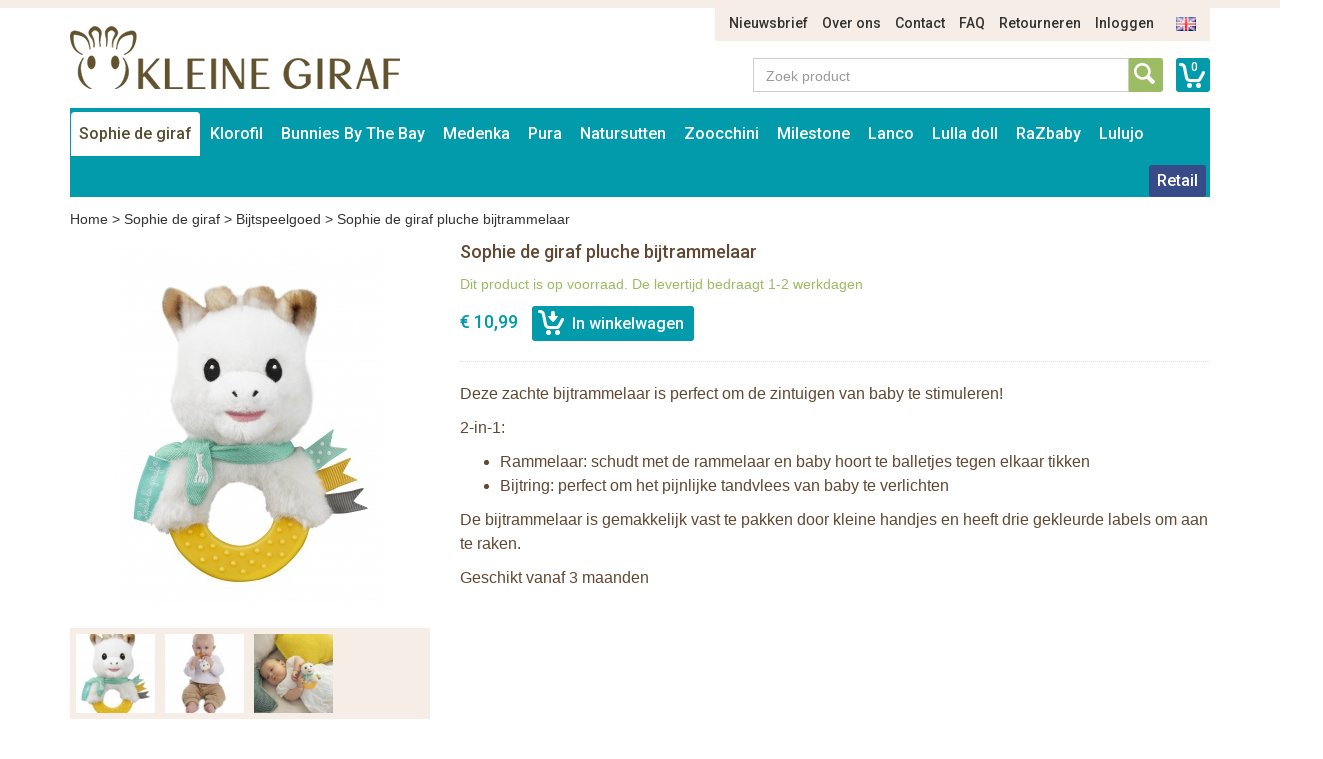

--- FILE ---
content_type: text/html; charset=UTF-8
request_url: https://www.puraflessen.nl/nl/sophie-de-giraf/sophie-de-giraf-bijtspeelgoed/sophie-de-giraf-pluche-bijtrammelaar
body_size: 10079
content:
<!DOCTYPE html>
<html lang="nl">
    <head>
        <meta charset="UTF-8">
<meta http-equiv="X-UA-Compatible" content="IE=edge">
<meta name="viewport" content="width=device-width, initial-scale=1">

<title>Sophie de giraf pluche bijtrammelaar</title>
<meta name="description" content="Sophie de giraf pluche bijtrammelaar">
<meta name="keywords" content="Sophie de giraf pluche bijtrammelaar">
<link rel="canonical" href="https://www.puraflessen.nl/nl/sophie-de-giraf/sophie-de-giraf-speelgoed/sophie-de-giraf-pluche-bijtrammelaar" />

<link rel="apple-touch-icon" sizes="57x57" href="/assets/favicons/apple-touch-icon-57x57.png">
<link rel="apple-touch-icon" sizes="60x60" href="/assets/favicons/apple-touch-icon-60x60.png">
<link rel="apple-touch-icon" sizes="72x72" href="/assets/favicons/apple-touch-icon-72x72.png">
<link rel="apple-touch-icon" sizes="76x76" href="/assets/favicons/apple-touch-icon-76x76.png">
<link rel="apple-touch-icon" sizes="114x114" href="/assets/favicons/apple-touch-icon-114x114.png">
<link rel="apple-touch-icon" sizes="120x120" href="/assets/favicons/apple-touch-icon-120x120.png">
<link rel="apple-touch-icon" sizes="144x144" href="/assets/favicons/apple-touch-icon-144x144.png">
<link rel="apple-touch-icon" sizes="152x152" href="/assets/favicons/apple-touch-icon-152x152.png">
<link rel="apple-touch-icon" sizes="180x180" href="/assets/favicons/apple-touch-icon-180x180.png">
<link rel="icon" type="image/png" href="/assets/favicons/favicon-32x32.png" sizes="32x32">
<link rel="icon" type="image/png" href="/assets/favicons/favicon-194x194.png" sizes="194x194">
<link rel="icon" type="image/png" href="/assets/favicons/favicon-96x96.png" sizes="96x96">
<link rel="icon" type="image/png" href="/assets/favicons/android-chrome-192x192.png" sizes="192x192">
<link rel="icon" type="image/png" href="/assets/favicons/favicon-16x16.png" sizes="16x16">
<link rel="manifest" href="/assets/favicons/manifest.json">
<link rel="mask-icon" href="/assets/favicons/safari-pinned-tab.svg" color="#594e30">
<meta name="apple-mobile-web-app-title" content="Sophie de Giraf">
<meta name="application-name" content="Sophie de Giraf">
<meta name="msapplication-TileColor" content="#ffffff">
<meta name="msapplication-TileImage" content="/assets/favicons/mstile-144x144.png">
<meta name="theme-color" content="#ffffff">

<link media="all" type="text/css" rel="stylesheet" href="//maxcdn.bootstrapcdn.com/bootstrap/3.3.4/css/bootstrap.min.css">
<link media="all" type="text/css" rel="stylesheet" href="//fonts.googleapis.com/css?family=Roboto:500">
<link media="all" type="text/css" rel="stylesheet" href="//maxcdn.bootstrapcdn.com/font-awesome/4.7.0/css/font-awesome.min.css">
<link media="all" type="text/css" rel="stylesheet" href="/build/assets/css/site-5ff0bacbb8.css">    </head>
    <body>
        <div class="container">
    <div class="row">
        <div class="col-sm-11 col-sm-offset-1">
            <ul class="nav-top-ul">
            <li class="nav-top-li ">
        <a href="https://www.puraflessen.nl/nl/p/nieuws" class="nav-top-a">Nieuwsbrief</a>
    </li>
            <li class="nav-top-li ">
        <a href="https://www.puraflessen.nl/nl/p/over-ons" class="nav-top-a">Over ons</a>
    </li>
            <li class="nav-top-li ">
        <a href="https://www.puraflessen.nl/nl/p/contact" class="nav-top-a">Contact</a>
    </li>
            <li class="nav-top-li ">
        <a href="https://www.puraflessen.nl/nl/p/faq" class="nav-top-a">FAQ</a>
    </li>
            <li class="nav-top-li ">
        <a href="https://www.puraflessen.nl/nl/p/retourneren" class="nav-top-a">Retourneren</a>
    </li>
                <li class="nav-top-li">
            <a href="https://www.puraflessen.nl/nl/auth/login" class="nav-top-a">Inloggen</a>
        </li>
    
        <li class="nav-locale-li">
        <a href="https://www.puraflessen.nl/en" class="nav-locale-child-a">
            <img src="/assets/images/icon_flag_en.png" alt="en" />
        </a>
    </li>
</ul>
        </div>
    </div>
    <div class="row">
        <div class="col-md-4 col-sm-6">
            <a href="https://www.puraflessen.nl/nl" class="logo"><img src="/assets/images/kleinegiraf_logo.png" alt="Logo Kleine Giraf" /></a>
        </div>
        <div class="col-sm-5 col-sm-offset-3 search-and-cart">
            <a href="https://www.puraflessen.nl/nl/winkelwagen" class="cart-info">0</a>
            <div class="input-group input-group-search">
                <input type="text" placeholder="Zoek product" class="form-control form-control-search" data-locale-prefix="nl">
                <i class="glyphicon glyphicon-refresh spinning tt-spinner"></i>
                <span class="input-group-btn">
                    <button class="btn btn-search" type="button"></button>
                </span>
            </div>
        </div>
    </div>
</div>        <div class="container">
    <div class="row">
        <div class="col-md-12">
            <nav class="main container">
                <i class="nav-bars glyphicon glyphicon-menu-hamburger"></i>
                <div class="search-small">
                    <a href="https://www.puraflessen.nl/nl/winkelwagen"
                       class="cart-info">0</a>
                    <div class="input-group input-group-search">
                        <input type="text" placeholder="Zoek product"
                               class="form-control form-control-search" data-locale-prefix="nl">
                        <i class="glyphicon glyphicon-refresh spinning tt-spinner"></i>
                        <span class="input-group-btn">
                        <button class="btn btn-search" type="button"></button>
                    </span>
                    </div>
                </div>

                <div class="nav-main-sm-container">

                    <ul class="nav-main-ul row">
                                                                                                                                                            <li class="nav-main-li items2 col-xs-6 active">
                                        <a class="nav-main-a"
                                           href="https://www.puraflessen.nl/nl/sophie-de-giraf">
                                            Sophie de giraf
                                        </a>
                                        <span class="nav-main-a-expand">+</span>

                                                                                    <ul class="nav-main-child-ul">
                                                                                                                                                        <li class="nav-main-child-li active">
                                                        <a href="https://www.puraflessen.nl/nl/sophie-de-giraf/sophie-de-giraf-bijtspeelgoed"
                                                           class="nav-main-child-a">
                                                            Bijtspeelgoed
                                                        </a>
                                                    </li>
                                                                                                                                                        <li class="nav-main-child-li ">
                                                        <a href="https://www.puraflessen.nl/nl/sophie-de-giraf/sophie-speelgoed"
                                                           class="nav-main-child-a">
                                                            Speelgoed
                                                        </a>
                                                    </li>
                                                                                                                                                        <li class="nav-main-child-li ">
                                                        <a href="https://www.puraflessen.nl/nl/sophie-de-giraf/sophie-de-giraf-speelgoed"
                                                           class="nav-main-child-a">
                                                            Rammelaars
                                                        </a>
                                                    </li>
                                                                                                                                                        <li class="nav-main-child-li ">
                                                        <a href="https://www.puraflessen.nl/nl/sophie-de-giraf/knuffels"
                                                           class="nav-main-child-a">
                                                            Knuffels
                                                        </a>
                                                    </li>
                                                                                                                                                        <li class="nav-main-child-li ">
                                                        <a href="https://www.puraflessen.nl/nl/sophie-de-giraf/sophie-de-giraf-cadeausets"
                                                           class="nav-main-child-a">
                                                            Cadeausets
                                                        </a>
                                                    </li>
                                                                                                                                                        <li class="nav-main-child-li ">
                                                        <a href="https://www.puraflessen.nl/nl/sophie-de-giraf/kerst"
                                                           class="nav-main-child-a">
                                                            Kerst
                                                        </a>
                                                    </li>
                                                                                                                                                        <li class="nav-main-child-li ">
                                                        <a href="https://www.puraflessen.nl/nl/sophie-de-giraf/badspeelgoed-van-sophie-de-giraf"
                                                           class="nav-main-child-a">
                                                            Badspeelgoed
                                                        </a>
                                                    </li>
                                                                                                                                                        <li class="nav-main-child-li ">
                                                        <a href="https://www.puraflessen.nl/nl/sophie-de-giraf/sophie-de-giraf-speelplek"
                                                           class="nav-main-child-a">
                                                            Babygym
                                                        </a>
                                                    </li>
                                                                                                                                                        <li class="nav-main-child-li ">
                                                        <a href="https://www.puraflessen.nl/nl/sophie-de-giraf/boekjes"
                                                           class="nav-main-child-a">
                                                            Boekjes
                                                        </a>
                                                    </li>
                                                                                                                                                        <li class="nav-main-child-li ">
                                                        <a href="https://www.puraflessen.nl/nl/sophie-de-giraf/babykamer-muziekdoosjes-trousselier-sophie-de-giraf"
                                                           class="nav-main-child-a">
                                                            Babykamer
                                                        </a>
                                                    </li>
                                                                                                                                                        <li class="nav-main-child-li ">
                                                        <a href="https://www.puraflessen.nl/nl/sophie-de-giraf/sophie-de-giraf-babyverzorging"
                                                           class="nav-main-child-a">
                                                            Babyverzorging
                                                        </a>
                                                    </li>
                                                                                                                                                        <li class="nav-main-child-li ">
                                                        <a href="https://www.puraflessen.nl/nl/sophie-de-giraf/babykleding"
                                                           class="nav-main-child-a">
                                                            Babykleding
                                                        </a>
                                                    </li>
                                                                                                                                                        <li class="nav-main-child-li ">
                                                        <a href="https://www.puraflessen.nl/nl/sophie-de-giraf/sophie-de-giraf-in-de-auto"
                                                           class="nav-main-child-a">
                                                            Onderweg
                                                        </a>
                                                    </li>
                                                                                                                                                        <li class="nav-main-child-li ">
                                                        <a href="https://www.puraflessen.nl/nl/sophie-de-giraf/speenkoord"
                                                           class="nav-main-child-a">
                                                            Speenkoord
                                                        </a>
                                                    </li>
                                                                                                                                                        <li class="nav-main-child-li ">
                                                        <a href="https://www.puraflessen.nl/nl/sophie-de-giraf/eten-en-drinken"
                                                           class="nav-main-child-a">
                                                            Eten en drinken
                                                        </a>
                                                    </li>
                                                                                                                                                        <li class="nav-main-child-li ">
                                                        <a href="https://www.puraflessen.nl/nl/sophie-de-giraf/sophie-de-giraf-sale"
                                                           class="nav-main-child-a">
                                                            Sale
                                                        </a>
                                                    </li>
                                                                                            </ul>
                                                                            </li>
                                                                                                                                                                                                                        <li class="nav-main-li items2 col-xs-6 ">
                                        <a class="nav-main-a"
                                           href="https://www.puraflessen.nl/nl/de-klorofil-wereld">
                                            Klorofil
                                        </a>
                                        <span class="nav-main-a-expand">+</span>

                                                                                    <ul class="nav-main-child-ul">
                                                                                                                                                        <li class="nav-main-child-li ">
                                                        <a href="https://www.puraflessen.nl/nl/de-klorofil-wereld/klorofil-speelsets"
                                                           class="nav-main-child-a">
                                                            Klorofil Speelsets
                                                        </a>
                                                    </li>
                                                                                                                                                        <li class="nav-main-child-li ">
                                                        <a href="https://www.puraflessen.nl/nl/de-klorofil-wereld/klorofil-klorofil-onderweg"
                                                           class="nav-main-child-a">
                                                            Klorofil Onderweg
                                                        </a>
                                                    </li>
                                                                                                                                                        <li class="nav-main-child-li ">
                                                        <a href="https://www.puraflessen.nl/nl/de-klorofil-wereld/klorofil-families"
                                                           class="nav-main-child-a">
                                                            Klorofil Families
                                                        </a>
                                                    </li>
                                                                                                                                                        <li class="nav-main-child-li ">
                                                        <a href="https://www.puraflessen.nl/nl/de-klorofil-wereld/klorofil-bad-speelsets"
                                                           class="nav-main-child-a">
                                                            Klorofil Bad Speelsets
                                                        </a>
                                                    </li>
                                                                                            </ul>
                                                                            </li>
                                                                                                                                                                                                                        <li class="nav-main-li items2 col-xs-6 ">
                                        <a class="nav-main-a"
                                           href="https://www.puraflessen.nl/nl/bunnies-by-the-bay">
                                            Bunnies By The Bay
                                        </a>
                                        <span class="nav-main-a-expand">+</span>

                                                                                    <ul class="nav-main-child-ul">
                                                                                                                                                        <li class="nav-main-child-li ">
                                                        <a href="https://www.puraflessen.nl/nl/bunnies-by-the-bay/bunnies-by-the-bay-knuffels"
                                                           class="nav-main-child-a">
                                                            Bunnies By The Bay Knuffels
                                                        </a>
                                                    </li>
                                                                                                                                                        <li class="nav-main-child-li ">
                                                        <a href="https://www.puraflessen.nl/nl/bunnies-by-the-bay/bunnies-by-the-bay-knuffeldoekje-met-speenhouder"
                                                           class="nav-main-child-a">
                                                            Bunnies By The Bay Knuffeldoekje met Speenhouder
                                                        </a>
                                                    </li>
                                                                                                                                                        <li class="nav-main-child-li ">
                                                        <a href="https://www.puraflessen.nl/nl/bunnies-by-the-bay/bunnies-by-the-bay-rammelaars"
                                                           class="nav-main-child-a">
                                                            Bunnies By The Bay Rammelaars
                                                        </a>
                                                    </li>
                                                                                                                                                        <li class="nav-main-child-li ">
                                                        <a href="https://www.puraflessen.nl/nl/bunnies-by-the-bay/bunnies-by-the-bay-opbergmanden"
                                                           class="nav-main-child-a">
                                                            Bunnies By The Bay Opbergmanden
                                                        </a>
                                                    </li>
                                                                                            </ul>
                                                                            </li>
                                                                                                                                                                                                                        <li class="nav-main-li items2 col-xs-6 ">
                                        <a class="nav-main-a"
                                           href="https://www.puraflessen.nl/nl/medenka">
                                            Medenka
                                        </a>
                                        <span class="nav-main-a-expand">+</span>

                                                                                    <ul class="nav-main-child-ul">
                                                                                                                                                        <li class="nav-main-child-li ">
                                                        <a href="https://www.puraflessen.nl/nl/medenka/medenka-krijtjes"
                                                           class="nav-main-child-a">
                                                            Medenka® Krijtjes
                                                        </a>
                                                    </li>
                                                                                                                                                        <li class="nav-main-child-li ">
                                                        <a href="https://www.puraflessen.nl/nl/medenka/medenka-klei"
                                                           class="nav-main-child-a">
                                                            Medenka® Klei
                                                        </a>
                                                    </li>
                                                                                            </ul>
                                                                            </li>
                                                                                                                                                                                                                        <li class="nav-main-li items2 col-xs-6 ">
                                        <a class="nav-main-a"
                                           href="https://www.puraflessen.nl/nl/pura-flessen">
                                            Pura
                                        </a>
                                        <span class="nav-main-a-expand">+</span>

                                                                                    <ul class="nav-main-child-ul">
                                                                                                                                                        <li class="nav-main-child-li ">
                                                        <a href="https://www.puraflessen.nl/nl/pura-flessen/pura-starterset"
                                                           class="nav-main-child-a">
                                                            Pura Starterset
                                                        </a>
                                                    </li>
                                                                                                                                                        <li class="nav-main-child-li ">
                                                        <a href="https://www.puraflessen.nl/nl/pura-flessen/pura-roestvrij-staal-kiki-speenfles-150ml"
                                                           class="nav-main-child-a">
                                                            Pura Speenfles 150ml
                                                        </a>
                                                    </li>
                                                                                                                                                        <li class="nav-main-child-li ">
                                                        <a href="https://www.puraflessen.nl/nl/pura-flessen/pura-roestvrij-staal-kiki-speenfles-325ml"
                                                           class="nav-main-child-a">
                                                            Pura Speenfles 325ml
                                                        </a>
                                                    </li>
                                                                                                                                                        <li class="nav-main-child-li ">
                                                        <a href="https://www.puraflessen.nl/nl/pura-flessen/pura-kiki-roestvrij-staal-tuitfles-325ml"
                                                           class="nav-main-child-a">
                                                            Pura Tuitfles 325ml
                                                        </a>
                                                    </li>
                                                                                                                                                        <li class="nav-main-child-li ">
                                                        <a href="https://www.puraflessen.nl/nl/pura-flessen/pura-kiki-fles-met-rietje-325-ml"
                                                           class="nav-main-child-a">
                                                            Pura Rietjesfles 325 ml
                                                        </a>
                                                    </li>
                                                                                                                                                        <li class="nav-main-child-li ">
                                                        <a href="https://www.puraflessen.nl/nl/pura-flessen/pura-speenfles-260-ml-thermos"
                                                           class="nav-main-child-a">
                                                            Pura Speenfles 260 ml - thermos
                                                        </a>
                                                    </li>
                                                                                                                                                        <li class="nav-main-child-li ">
                                                        <a href="https://www.puraflessen.nl/nl/pura-flessen/pura-tuitfles-260-ml-thermos"
                                                           class="nav-main-child-a">
                                                            Pura Tuitfles 260 ml - thermos
                                                        </a>
                                                    </li>
                                                                                                                                                        <li class="nav-main-child-li ">
                                                        <a href="https://www.puraflessen.nl/nl/pura-flessen/pura-kiki-thermos-fles-met-rietje-260-ml"
                                                           class="nav-main-child-a">
                                                            Pura Rietjesfles 260 ml - thermos
                                                        </a>
                                                    </li>
                                                                                                                                                        <li class="nav-main-child-li ">
                                                        <a href="https://www.puraflessen.nl/nl/pura-flessen/pura-sportfles-325-ml"
                                                           class="nav-main-child-a">
                                                            Pura Sportfles 325 ml
                                                        </a>
                                                    </li>
                                                                                                                                                        <li class="nav-main-child-li ">
                                                        <a href="https://www.puraflessen.nl/nl/pura-flessen/pura-sportfles-550-ml"
                                                           class="nav-main-child-a">
                                                            Pura Sportfles 550 ml
                                                        </a>
                                                    </li>
                                                                                                                                                        <li class="nav-main-child-li ">
                                                        <a href="https://www.puraflessen.nl/nl/pura-flessen/pura-sportfles-850-ml"
                                                           class="nav-main-child-a">
                                                            Pura Sportfles 850 ml
                                                        </a>
                                                    </li>
                                                                                                                                                        <li class="nav-main-child-li ">
                                                        <a href="https://www.puraflessen.nl/nl/pura-flessen/pura-sportfles-475-ml-thermos"
                                                           class="nav-main-child-a">
                                                            Pura Sportfles 475 ml - thermos
                                                        </a>
                                                    </li>
                                                                                                                                                        <li class="nav-main-child-li ">
                                                        <a href="https://www.puraflessen.nl/nl/pura-flessen/pura-thermos-sportfles-650-ml"
                                                           class="nav-main-child-a">
                                                            Pura Sportfles 650 ml - thermos
                                                        </a>
                                                    </li>
                                                                                                                                                        <li class="nav-main-child-li ">
                                                        <a href="https://www.puraflessen.nl/nl/pura-flessen/pura-roestvrij-staal-flessen-accessoires"
                                                           class="nav-main-child-a">
                                                            Pura Accessoires
                                                        </a>
                                                    </li>
                                                                                                                                                        <li class="nav-main-child-li ">
                                                        <a href="https://www.puraflessen.nl/nl/pura-flessen/pura-my-my-silicone-bekers"
                                                           class="nav-main-child-a">
                                                            Pura my-my™ Silicone Bekers
                                                        </a>
                                                    </li>
                                                                                                                                                        <li class="nav-main-child-li ">
                                                        <a href="https://www.puraflessen.nl/nl/pura-flessen/pura-my-my-silicone-snack-cup"
                                                           class="nav-main-child-a">
                                                            Pura my-my™ Silicone Snack Cup
                                                        </a>
                                                    </li>
                                                                                                                                                        <li class="nav-main-child-li ">
                                                        <a href="https://www.puraflessen.nl/nl/pura-flessen/pura-roestvrij-staal-lunch"
                                                           class="nav-main-child-a">
                                                            Pura Lunch
                                                        </a>
                                                    </li>
                                                                                            </ul>
                                                                            </li>
                                                                                                                                                                                                                        <li class="nav-main-li items2 col-xs-6 ">
                                        <a class="nav-main-a"
                                           href="https://www.puraflessen.nl/nl/natursutten">
                                            Natursutten
                                        </a>
                                        <span class="nav-main-a-expand">+</span>

                                                                                    <ul class="nav-main-child-ul">
                                                                                                                                                        <li class="nav-main-child-li ">
                                                        <a href="https://www.puraflessen.nl/nl/natursutten/natursutten-fopspeen-0-6-mnd"
                                                           class="nav-main-child-a">
                                                            Natursutten Fopspeen 0-6 mnd
                                                        </a>
                                                    </li>
                                                                                                                                                        <li class="nav-main-child-li ">
                                                        <a href="https://www.puraflessen.nl/nl/natursutten/natursutten-fopspeen-6-12-mnd"
                                                           class="nav-main-child-a">
                                                            Natursutten Fopspeen 6-12 mnd
                                                        </a>
                                                    </li>
                                                                                                                                                        <li class="nav-main-child-li ">
                                                        <a href="https://www.puraflessen.nl/nl/natursutten/natursutten-fopspeen-12-mnd"
                                                           class="nav-main-child-a">
                                                            Natursutten Fopspeen 12+ mnd
                                                        </a>
                                                    </li>
                                                                                                                                                        <li class="nav-main-child-li ">
                                                        <a href="https://www.puraflessen.nl/nl/natursutten/natursutten-fopspeen-2-pack"
                                                           class="nav-main-child-a">
                                                            Natursutten Fopspeen 2-pack
                                                        </a>
                                                    </li>
                                                                                                                                                        <li class="nav-main-child-li ">
                                                        <a href="https://www.puraflessen.nl/nl/natursutten/natursutten-bijtspeelgoed"
                                                           class="nav-main-child-a">
                                                            Natursutten Bijtspeelgoed
                                                        </a>
                                                    </li>
                                                                                                                                                        <li class="nav-main-child-li ">
                                                        <a href="https://www.puraflessen.nl/nl/natursutten/natursutten-glazen-drinkflessen"
                                                           class="nav-main-child-a">
                                                            Natursutten Glazen Drinkflessen
                                                        </a>
                                                    </li>
                                                                                            </ul>
                                                                            </li>
                                                                                                                                                                                                                        <li class="nav-main-li items2 col-xs-6 ">
                                        <a class="nav-main-a"
                                           href="https://www.puraflessen.nl/nl/zoocchini">
                                            Zoocchini
                                        </a>
                                        <span class="nav-main-a-expand">+</span>

                                                                                    <ul class="nav-main-child-ul">
                                                                                                                                                        <li class="nav-main-child-li ">
                                                        <a href="https://www.puraflessen.nl/nl/zoocchini/zoocchini-oefenbroekjes"
                                                           class="nav-main-child-a">
                                                            Zoocchini Oefenbroekjes
                                                        </a>
                                                    </li>
                                                                                                                                                        <li class="nav-main-child-li ">
                                                        <a href="https://www.puraflessen.nl/nl/zoocchini/aanbieding-zoocchini"
                                                           class="nav-main-child-a">
                                                            Zoocchini Sale
                                                        </a>
                                                    </li>
                                                                                                                                                        <li class="nav-main-child-li ">
                                                        <a href="https://www.puraflessen.nl/nl/zoocchini/zoocchini-uv-zwemluier-setje"
                                                           class="nav-main-child-a">
                                                            Zoocchini UV zwemluier setje
                                                        </a>
                                                    </li>
                                                                                                                                                        <li class="nav-main-child-li ">
                                                        <a href="https://www.puraflessen.nl/nl/zoocchini/zoocchini-wasbare-luiers"
                                                           class="nav-main-child-a">
                                                            Zoocchini Wasbare Luiers
                                                        </a>
                                                    </li>
                                                                                                                                                        <li class="nav-main-child-li ">
                                                        <a href="https://www.puraflessen.nl/nl/zoocchini/zoocchini-badcapes-baby"
                                                           class="nav-main-child-a">
                                                            Zoocchini Badcapes - Baby
                                                        </a>
                                                    </li>
                                                                                                                                                        <li class="nav-main-child-li ">
                                                        <a href="https://www.puraflessen.nl/nl/zoocchini/zoocchini-badcapes-kids"
                                                           class="nav-main-child-a">
                                                            Zoocchini Badcapes - Kids
                                                        </a>
                                                    </li>
                                                                                                                                                        <li class="nav-main-child-li ">
                                                        <a href="https://www.puraflessen.nl/nl/zoocchini/zoocchini-washandje-dieren-met-dieren-print"
                                                           class="nav-main-child-a">
                                                            Zoocchini Washandjes
                                                        </a>
                                                    </li>
                                                                                                                                                        <li class="nav-main-child-li ">
                                                        <a href="https://www.puraflessen.nl/nl/zoocchini/zoocchini-kinderrugzak"
                                                           class="nav-main-child-a">
                                                            Zoocchini Kinderrugzak
                                                        </a>
                                                    </li>
                                                                                            </ul>
                                                                            </li>
                                                                                                                                                                                                                        <li class="nav-main-li items2 col-xs-6 ">
                                        <a class="nav-main-a"
                                           href="https://www.puraflessen.nl/nl/milestone">
                                            Milestone
                                        </a>
                                        <span class="nav-main-a-expand">+</span>

                                                                                    <ul class="nav-main-child-ul">
                                                                                                                                                        <li class="nav-main-child-li ">
                                                        <a href="https://www.puraflessen.nl/nl/milestone/milestone-baby-photo-cards"
                                                           class="nav-main-child-a">
                                                            Milestone™ Photo Cards
                                                        </a>
                                                    </li>
                                                                                                                                                        <li class="nav-main-child-li ">
                                                        <a href="https://www.puraflessen.nl/nl/milestone/milestone-photo-booklets"
                                                           class="nav-main-child-a">
                                                            Milestone™ Photo Booklets
                                                        </a>
                                                    </li>
                                                                                            </ul>
                                                                            </li>
                                                                                                                                                                                                                        <li class="nav-main-li items2 col-xs-6 ">
                                        <a class="nav-main-a"
                                           href="https://www.puraflessen.nl/nl/lanco">
                                            Lanco
                                        </a>
                                        <span class="nav-main-a-expand">+</span>

                                                                                    <ul class="nav-main-child-ul">
                                                                                                                                                        <li class="nav-main-child-li ">
                                                        <a href="https://www.puraflessen.nl/nl/lanco/lanco-bijtringen-prematuur"
                                                           class="nav-main-child-a">
                                                            Lanco Bijtringen Prematuur
                                                        </a>
                                                    </li>
                                                                                                                                                        <li class="nav-main-child-li ">
                                                        <a href="https://www.puraflessen.nl/nl/lanco/lanco-bijtspeelgoed"
                                                           class="nav-main-child-a">
                                                            Lanco Bijtspeelgoed
                                                        </a>
                                                    </li>
                                                                                                                                                        <li class="nav-main-child-li ">
                                                        <a href="https://www.puraflessen.nl/nl/lanco/lanco-bijtringen"
                                                           class="nav-main-child-a">
                                                            Lanco Bijtringen
                                                        </a>
                                                    </li>
                                                                                                                                                        <li class="nav-main-child-li ">
                                                        <a href="https://www.puraflessen.nl/nl/lanco/lanco-badspeelgoed"
                                                           class="nav-main-child-a">
                                                            Lanco Badspeelgoed
                                                        </a>
                                                    </li>
                                                                                                                                                        <li class="nav-main-child-li ">
                                                        <a href="https://www.puraflessen.nl/nl/lanco/lanco-giftsets"
                                                           class="nav-main-child-a">
                                                            Lanco Giftsets
                                                        </a>
                                                    </li>
                                                                                                                                                        <li class="nav-main-child-li ">
                                                        <a href="https://www.puraflessen.nl/nl/lanco/lanco-sale"
                                                           class="nav-main-child-a">
                                                            Lanco Sale
                                                        </a>
                                                    </li>
                                                                                            </ul>
                                                                            </li>
                                                                                                                                                                                                                        <li class="nav-main-li items2 col-xs-6 ">
                                        <a class="nav-main-a"
                                           href="https://www.puraflessen.nl/nl/lulla-doll">
                                            Lulla doll
                                        </a>
                                        <span class="nav-main-a-expand">+</span>

                                                                                    <ul class="nav-main-child-ul">
                                                                                                                                                        <li class="nav-main-child-li ">
                                                        <a href="https://www.puraflessen.nl/nl/lulla-doll/lulla-doll-slaapknuffel"
                                                           class="nav-main-child-a">
                                                            Lulla doll Slaapknuffel
                                                        </a>
                                                    </li>
                                                                                            </ul>
                                                                            </li>
                                                                                                                                                                                                                        <li class="nav-main-li items2 col-xs-6 ">
                                        <a class="nav-main-a"
                                           href="https://www.puraflessen.nl/nl/razbaby">
                                            RaZbaby
                                        </a>
                                        <span class="nav-main-a-expand">+</span>

                                                                                    <ul class="nav-main-child-ul">
                                                                                                                                                        <li class="nav-main-child-li ">
                                                        <a href="https://www.puraflessen.nl/nl/razbaby/razbuddy-speenknuffels"
                                                           class="nav-main-child-a">
                                                            RaZbuddy Speenknuffels
                                                        </a>
                                                    </li>
                                                                                                                                                        <li class="nav-main-child-li ">
                                                        <a href="https://www.puraflessen.nl/nl/razbaby/razberry-bijtspeentjes"
                                                           class="nav-main-child-a">
                                                            RaZberry Bijtspeentjes
                                                        </a>
                                                    </li>
                                                                                                                                                        <li class="nav-main-child-li ">
                                                        <a href="https://www.puraflessen.nl/nl/razbaby/razberry-bijtringen"
                                                           class="nav-main-child-a">
                                                            RaZberry Bijtringen
                                                        </a>
                                                    </li>
                                                                                            </ul>
                                                                            </li>
                                                                                                                                                                                                                        <li class="nav-main-li items2 col-xs-6 ">
                                        <a class="nav-main-a"
                                           href="https://www.puraflessen.nl/nl/lulujo">
                                            Lulujo
                                        </a>
                                        <span class="nav-main-a-expand">+</span>

                                                                                    <ul class="nav-main-child-ul">
                                                                                                                                                        <li class="nav-main-child-li ">
                                                        <a href="https://www.puraflessen.nl/nl/lulujo/aanbieding-lulujo-baby-doeken"
                                                           class="nav-main-child-a">
                                                            Lulujo Sale
                                                        </a>
                                                    </li>
                                                                                                                                                        <li class="nav-main-child-li ">
                                                        <a href="https://www.puraflessen.nl/nl/lulujo/lulujo-katoenen-swaddle-inbakerdoek-120x120cm"
                                                           class="nav-main-child-a">
                                                            Lulujo Katoenen Swaddles
                                                        </a>
                                                    </li>
                                                                                                                                                        <li class="nav-main-child-li ">
                                                        <a href="https://www.puraflessen.nl/nl/lulujo/lulujo-katoenen-swaddles-2-pack"
                                                           class="nav-main-child-a">
                                                            Lulujo Katoenen Swaddles 2-pack
                                                        </a>
                                                    </li>
                                                                                                                                                        <li class="nav-main-child-li ">
                                                        <a href="https://www.puraflessen.nl/nl/lulujo/lulujo-bamboo-swaddle-120x120cm"
                                                           class="nav-main-child-a">
                                                            Lulujo Bamboo Swaddles
                                                        </a>
                                                    </li>
                                                                                                                                                        <li class="nav-main-child-li ">
                                                        <a href="https://www.puraflessen.nl/nl/lulujo/lulujo-swaddle-cards"
                                                           class="nav-main-child-a">
                                                            Lulujo Swaddle &amp; Cards
                                                        </a>
                                                    </li>
                                                                                                                                                        <li class="nav-main-child-li ">
                                                        <a href="https://www.puraflessen.nl/nl/lulujo/lulujo-hello-world-swaddle-hat"
                                                           class="nav-main-child-a">
                                                            Lulujo Hello World Swaddle &amp; Hat
                                                        </a>
                                                    </li>
                                                                                                                                                        <li class="nav-main-child-li ">
                                                        <a href="https://www.puraflessen.nl/nl/lulujo/lulujo-cellular-blankets"
                                                           class="nav-main-child-a">
                                                            Lulujo Cellular Blankets
                                                        </a>
                                                    </li>
                                                                                                                                                        <li class="nav-main-child-li ">
                                                        <a href="https://www.puraflessen.nl/nl/lulujo/lulujo-waffle-blankets"
                                                           class="nav-main-child-a">
                                                            Lulujo Waffle Blankets
                                                        </a>
                                                    </li>
                                                                                                                                                        <li class="nav-main-child-li ">
                                                        <a href="https://www.puraflessen.nl/nl/lulujo/lulujo-quilt"
                                                           class="nav-main-child-a">
                                                            Lulujo Quilt
                                                        </a>
                                                    </li>
                                                                                            </ul>
                                                                            </li>
                                                                                    
                        
                        
                                                    <li class="nav-main-li nav-main-orderform ">
                                <a class="nav-main-a"
                                   href="https://www.puraflessen.nl/nl/auth/login">
                                    Retail                                </a>
                            </li>
                        
                                            </ul>
                    <ul class="nav-main-ul nav-main-ul-middle"></ul>
                    <ul class="nav-main-ul nav-main-ul-right"></ul>
                    <span class="clear"></span>
                </div>

            </nav>
        </div>
    </div>
</div>

            <div class="container">
        <div class="row">
            <div class="col-md-12">
                <div class="breadcrumb">
                    <a href="https://www.puraflessen.nl/nl">Home</a> >
                    <a href="https://www.puraflessen.nl/nl/sophie-de-giraf">Sophie de giraf</a> >
                    <a href="https://www.puraflessen.nl/nl/sophie-de-giraf/sophie-de-giraf-bijtspeelgoed">Bijtspeelgoed</a> >
                    <span>Sophie de giraf pluche bijtrammelaar</span>
                </div>
            </div>
        </div>
    </div>

    <div class="container">
        <div class="row">
            <div class="col-sm-4">
                <div class="row">
                    <div class="col-md-12">
                        <div class="addthis_sharing_toolbox"></div>
                        <div class="product-large-img">
                                                                                            <img src="https://kleinegiraf-production.s3.eu-west-1.amazonaws.com/360x360/0.viz8rzojta-010331%20-%20Plush%20rattle%20to%20chew%20Sophie%20la%20girafe.jpg" title="" alt=""/>
                                                    </div>
                    </div>
                                                                        <div class="col-md-12">
                                <div class="product-large-preview-cnt">
                                                                                                                    <img class="product-large-preview-img" data-img-url="https://kleinegiraf-production.s3.eu-west-1.amazonaws.com/360x360/0.viz8rzojta-010331%20-%20Plush%20rattle%20to%20chew%20Sophie%20la%20girafe.jpg" src="https://kleinegiraf-production.s3.eu-west-1.amazonaws.com/100x100/0.viz8rzojta-010331%20-%20Plush%20rattle%20to%20chew%20Sophie%20la%20girafe.jpg" title="" alt=""/>
                                                                                                                    <img class="product-large-preview-img" data-img-url="https://kleinegiraf-production.s3.eu-west-1.amazonaws.com/360x360/0.pd7fj25pzkq-010331%20-%20Plush%20rattle%20to%20chew%20Sophie%20la%20girafe%20-%20baby.jpg" src="https://kleinegiraf-production.s3.eu-west-1.amazonaws.com/100x100/0.pd7fj25pzkq-010331%20-%20Plush%20rattle%20to%20chew%20Sophie%20la%20girafe%20-%20baby.jpg" title="" alt=""/>
                                                                                                                    <img class="product-large-preview-img" data-img-url="https://kleinegiraf-production.s3.eu-west-1.amazonaws.com/360x360/0.0zt8d48m8x-010331%20-%20Plush%20rattle%20to%20chew%20Sophie%20la%20girafe%20-%20lifestyle%20visual%202.jpg" src="https://kleinegiraf-production.s3.eu-west-1.amazonaws.com/100x100/0.0zt8d48m8x-010331%20-%20Plush%20rattle%20to%20chew%20Sophie%20la%20girafe%20-%20lifestyle%20visual%202.jpg" title="" alt=""/>
                                                                                                                                            </div>
                            </div>
                                                            </div>
            </div>
            <div class="col-sm-8">
                <h1>Sophie de giraf pluche bijtrammelaar</h1>

                                                                                                <div class="product-stock product-stock-yes">
                                    <p>Dit product is op voorraad. De levertijd bedraagt 1-2 werkdagen</p>
                                </div>
                                                                    
                                    <div class="product-large-price">&euro; 10,99</div>
                
                                    <form method="POST" action="https://www.puraflessen.nl/nl/winkelwagen/add" accept-charset="UTF-8" class="inline-form"><input name="_token" type="hidden" value="o17WfhEgDHu4WLNN0zswvVjxD0StBcQQHCP1Lcd3">

                                            <input name="product_id" type="hidden" value="2541">
                    
                                        <input name="amount" type="hidden" value="1">
                                        <input class="btn btn-blue btn-icon-cart" type="submit" value="In winkelwagen">
                    </form>
                
                <hr class="dotted"/>
                
                <p>Deze zachte bijtrammelaar is perfect om de zintuigen van baby te stimuleren!</p>
<p>2-in-1:</p>
<ul>
<li>Rammelaar: schudt met de rammelaar en baby hoort te balletjes tegen elkaar tikken</li>
<li>Bijtring: perfect om het pijnlijke tandvlees van baby te verlichten</li>
</ul>
<p>De bijtrammelaar is gemakkelijk vast te pakken door kleine handjes en&nbsp;heeft drie gekleurde labels om aan te raken.</p>
<p>Geschikt vanaf 3 maanden</p><br>
            </div>
        </div>

                        <hr />
        <div class="row">
            <div class="col-md-12">
                <h2>Andere klanten kochten ook</h2>
                <div class="row">
                    <div class="carousel slide" data-ride="carousel" data-interval="false" data-type="multi" id="product-other-customers">
                        <a class="carousel-nav carousel-nav-prev" href="#product-other-customers" data-slide="prev"></a>
                        <a class="carousel-nav carousel-nav-next" href="#product-other-customers" data-slide="next"></a>

                        <div class="carousel-inner">
                                                                                        
                                                                                                                                            <div class="item active">
                                        <div class="col-md-3 col-sm-4 product-small-cnt">
                                            <a class="product-small-a" href="https://www.puraflessen.nl/nl/sophie-de-giraf/sophie-de-giraf-speelgoed/sophie-de-giraf-zachte-maracas-rammelaar-in-witte-geschenkdoos">
    <div class="product-small-img">
                                            <img src="https://kleinegiraf-production.s3.eu-west-1.amazonaws.com/260x200/0.r9jvjhb3suh-200168%202.jpg" title="" alt=""/>
            </div>

    <div class="product-small-title">Sophie de giraf zachte maracas rammelaar in witte geschenkdoos</div>

            <div class="product-small-price">&euro; 13,99</div>
    

        <form method="POST" action="https://www.puraflessen.nl/nl/winkelwagen/add" accept-charset="UTF-8"><input name="_token" type="hidden" value="o17WfhEgDHu4WLNN0zswvVjxD0StBcQQHCP1Lcd3">
    <input name="product_id" type="hidden" value="1756">
    <input name="amount" type="hidden" value="1">
    <input class="product-small-cart-add" title="Voeg toe aan winkelwagen" type="submit" value="Voeg toe aan winkelwagen">
    </form>
    </a>
                                        </div>
                                    </div>
                                                                                            
                                                                                                                                            <div class="item ">
                                        <div class="col-md-3 col-sm-4 product-small-cnt">
                                            <a class="product-small-a" href="https://www.puraflessen.nl/nl/sophie-de-giraf/sophie-de-giraf-speelgoed/sophie-de-giraf-pluche-knijprammelaar">
    <div class="product-small-img">
                                            <img src="https://kleinegiraf-production.s3.eu-west-1.amazonaws.com/260x200/0.gfq9ks8fpwj-010333%20-%20.jpg" title="" alt=""/>
            </div>

    <div class="product-small-title">Sophie de giraf pluche knijprammelaar</div>

            <div class="product-small-price">&euro; 11,99</div>
    

        <form method="POST" action="https://www.puraflessen.nl/nl/winkelwagen/add" accept-charset="UTF-8"><input name="_token" type="hidden" value="o17WfhEgDHu4WLNN0zswvVjxD0StBcQQHCP1Lcd3">
    <input name="product_id" type="hidden" value="2542">
    <input name="amount" type="hidden" value="1">
    <input class="product-small-cart-add" title="Voeg toe aan winkelwagen" type="submit" value="Voeg toe aan winkelwagen">
    </form>
    </a>
                                        </div>
                                    </div>
                                                                                            
                                                                                                                                            <div class="item ">
                                        <div class="col-md-3 col-sm-4 product-small-cnt">
                                            <a class="product-small-a" href="https://www.puraflessen.nl/nl/sophie-de-giraf/sophie-de-giraf-speelgoed/sophie-de-giraf-multi-textuur-rammelaar-op-witrode-hangkaart">
    <div class="product-small-img">
                                            <img src="https://kleinegiraf-production.s3.eu-west-1.amazonaws.com/260x200/0.owfqxdpnnzh-200179%20-%20Multi-textured%20rattle%20Sophie%20la%20girafe.jpg" title="" alt=""/>
            </div>

    <div class="product-small-title">Sophie de giraf Multi-textuur rammelaar</div>

            <div class="product-small-price">&euro; 13,99</div>
    

        <form method="POST" action="https://www.puraflessen.nl/nl/winkelwagen/add" accept-charset="UTF-8"><input name="_token" type="hidden" value="o17WfhEgDHu4WLNN0zswvVjxD0StBcQQHCP1Lcd3">
    <input name="product_id" type="hidden" value="2024">
    <input name="amount" type="hidden" value="1">
    <input class="product-small-cart-add" title="Voeg toe aan winkelwagen" type="submit" value="Voeg toe aan winkelwagen">
    </form>
    </a>
                                        </div>
                                    </div>
                                                                                            
                                                                                                                                            <div class="item ">
                                        <div class="col-md-3 col-sm-4 product-small-cnt">
                                            <a class="product-small-a" href="https://www.puraflessen.nl/nl/sophie-de-giraf/sophie-speelgoed/sophie-de-giraf-sopure-sensoball">
    <div class="product-small-img">
                                            <img src="https://kleinegiraf-production.s3.eu-west-1.amazonaws.com/260x200/0.spepj5qt7wi-220125%20-%204-1600x1600.jpg" title="" alt=""/>
            </div>

    <div class="product-small-title">Sophie de giraf So&#039;Pure Senso&#039;Ball</div>

            <div class="product-small-price">&euro; 19,99</div>
    

        <form method="POST" action="https://www.puraflessen.nl/nl/winkelwagen/add" accept-charset="UTF-8"><input name="_token" type="hidden" value="o17WfhEgDHu4WLNN0zswvVjxD0StBcQQHCP1Lcd3">
    <input name="product_id" type="hidden" value="1720">
    <input name="amount" type="hidden" value="1">
    <input class="product-small-cart-add" title="Voeg toe aan winkelwagen" type="submit" value="Voeg toe aan winkelwagen">
    </form>
    </a>
                                        </div>
                                    </div>
                                                                                            
                                                                                                                                            <div class="item ">
                                        <div class="col-md-3 col-sm-4 product-small-cnt">
                                            <a class="product-small-a" href="https://www.puraflessen.nl/nl/sophie-de-giraf/sophie-speelgoed/sophie-de-giraf-touch-music-knuffel">
    <div class="product-small-img">
                                            <img src="https://kleinegiraf-production.s3.eu-west-1.amazonaws.com/260x200/0.88jh058484i-230806%20-%20Peluche%20touch%20%26%20music%20-%20vo%20-%201.%20capteurs.jpg" title="" alt=""/>
            </div>

    <div class="product-small-title">Sophie de giraf Touch &amp; Music knuffel</div>

            <div class="product-small-price">&euro; 34,99</div>
    

        <form method="POST" action="https://www.puraflessen.nl/nl/winkelwagen/add" accept-charset="UTF-8"><input name="_token" type="hidden" value="o17WfhEgDHu4WLNN0zswvVjxD0StBcQQHCP1Lcd3">
    <input name="product_id" type="hidden" value="2033">
    <input name="amount" type="hidden" value="1">
    <input class="product-small-cart-add" title="Voeg toe aan winkelwagen" type="submit" value="Voeg toe aan winkelwagen">
    </form>
    </a>
                                        </div>
                                    </div>
                                                                                            
                                                                                                                                            <div class="item ">
                                        <div class="col-md-3 col-sm-4 product-small-cnt">
                                            <a class="product-small-a" href="https://www.puraflessen.nl/nl/sophie-de-giraf/sophie-speelgoed/sophie-de-giraf-rammel-speelbal">
    <div class="product-small-img">
                                            <img src="https://kleinegiraf-production.s3.eu-west-1.amazonaws.com/260x200/3177-230778%201.jpg" title="230778 1" alt="Afbeelding Sophie de Giraf rammel speelbal"/>
            </div>

    <div class="product-small-title">Sophie de giraf rammel speelbal</div>

            <div class="product-small-price">&euro; 15,99</div>
    

        <form method="POST" action="https://www.puraflessen.nl/nl/winkelwagen/add" accept-charset="UTF-8"><input name="_token" type="hidden" value="o17WfhEgDHu4WLNN0zswvVjxD0StBcQQHCP1Lcd3">
    <input name="product_id" type="hidden" value="1020">
    <input name="amount" type="hidden" value="1">
    <input class="product-small-cart-add" title="Voeg toe aan winkelwagen" type="submit" value="Voeg toe aan winkelwagen">
    </form>
    </a>
                                        </div>
                                    </div>
                                                                                            
                                                                                                                                            <div class="item ">
                                        <div class="col-md-3 col-sm-4 product-small-cnt">
                                            <a class="product-small-a" href="https://www.puraflessen.nl/nl/sophie-de-giraf/sophie-speelgoed/sophie-de-giraf-stoffen-speelbal">
    <div class="product-small-img">
                                            <img src="https://kleinegiraf-production.s3.eu-west-1.amazonaws.com/260x200/0.bevo0vxlpxc-210206%20-%20My%20first%20early-learning%20ball%20Sophie%20la%20girafe%20-%201.jpg" title="" alt=""/>
            </div>

    <div class="product-small-title">Sophie de giraf stoffen speelbal</div>

            <div class="product-small-price">&euro; 11,99</div>
    

        <form method="POST" action="https://www.puraflessen.nl/nl/winkelwagen/add" accept-charset="UTF-8"><input name="_token" type="hidden" value="o17WfhEgDHu4WLNN0zswvVjxD0StBcQQHCP1Lcd3">
    <input name="product_id" type="hidden" value="2351">
    <input name="amount" type="hidden" value="1">
    <input class="product-small-cart-add" title="Voeg toe aan winkelwagen" type="submit" value="Voeg toe aan winkelwagen">
    </form>
    </a>
                                        </div>
                                    </div>
                                                                                            
                                                                                                                                            <div class="item ">
                                        <div class="col-md-3 col-sm-4 product-small-cnt">
                                            <a class="product-small-a" href="https://www.puraflessen.nl/nl/sophie-de-giraf/knuffels/sophie-de-giraf-knuffel-midi">
    <div class="product-small-img">
                                            <img src="https://kleinegiraf-production.s3.eu-west-1.amazonaws.com/260x200/0.hyr5d15k5fc-FA20%20peluches-11.jpg" title="" alt=""/>
            </div>

    <div class="product-small-title">Sophie de giraf knuffel midi</div>

            <div class="product-small-price">&euro; 19,99</div>
    

        <form method="POST" action="https://www.puraflessen.nl/nl/winkelwagen/add" accept-charset="UTF-8"><input name="_token" type="hidden" value="o17WfhEgDHu4WLNN0zswvVjxD0StBcQQHCP1Lcd3">
    <input name="product_id" type="hidden" value="2544">
    <input name="amount" type="hidden" value="1">
    <input class="product-small-cart-add" title="Voeg toe aan winkelwagen" type="submit" value="Voeg toe aan winkelwagen">
    </form>
    </a>
                                        </div>
                                    </div>
                                                                                            
                                                                                                                                            <div class="item ">
                                        <div class="col-md-3 col-sm-4 product-small-cnt">
                                            <a class="product-small-a" href="https://www.puraflessen.nl/nl/sophie-de-giraf/sophie-de-giraf-speelgoed/sophie-de-giraf-sopure-naturrings-rammelaar">
    <div class="product-small-img">
                                            <img src="https://kleinegiraf-production.s3.eu-west-1.amazonaws.com/260x200/0.frqstkdagqv-220132%20-%20So%27pure%20Natur%27rings%20rattle%20Sophie%20la%20girafe%20-%20pack.jpg" title="" alt=""/>
            </div>

    <div class="product-small-title">Sophie de giraf So&#039;Pure Natur&#039;rings rammelaar</div>

            <div class="product-small-price">&euro; 14,99</div>
    

        <form method="POST" action="https://www.puraflessen.nl/nl/winkelwagen/add" accept-charset="UTF-8"><input name="_token" type="hidden" value="o17WfhEgDHu4WLNN0zswvVjxD0StBcQQHCP1Lcd3">
    <input name="product_id" type="hidden" value="2319">
    <input name="amount" type="hidden" value="1">
    <input class="product-small-cart-add" title="Voeg toe aan winkelwagen" type="submit" value="Voeg toe aan winkelwagen">
    </form>
    </a>
                                        </div>
                                    </div>
                                                                                            
                                                                                                                                            <div class="item ">
                                        <div class="col-md-3 col-sm-4 product-small-cnt">
                                            <a class="product-small-a" href="https://www.puraflessen.nl/nl/sophie-de-giraf/sophie-speelgoed/zuignap-met-speeltjes-van-sophie-de-giraf">
    <div class="product-small-img">
                                            <img src="https://kleinegiraf-production.s3.eu-west-1.amazonaws.com/260x200/3216-230781%201%201.jpg" title="230781 1 1" alt="Afbeelding Zuignap met speeltjes van Sophie de giraf"/>
            </div>

    <div class="product-small-title">Zuignap met speeltjes van Sophie de giraf</div>

            <div class="product-small-price">&euro; 19,99</div>
    

        <form method="POST" action="https://www.puraflessen.nl/nl/winkelwagen/add" accept-charset="UTF-8"><input name="_token" type="hidden" value="o17WfhEgDHu4WLNN0zswvVjxD0StBcQQHCP1Lcd3">
    <input name="product_id" type="hidden" value="993">
    <input name="amount" type="hidden" value="1">
    <input class="product-small-cart-add" title="Voeg toe aan winkelwagen" type="submit" value="Voeg toe aan winkelwagen">
    </form>
    </a>
                                        </div>
                                    </div>
                                                                                            
                                                                                                                                            <div class="item ">
                                        <div class="col-md-3 col-sm-4 product-small-cnt">
                                            <a class="product-small-a" href="https://www.puraflessen.nl/nl/de-klorofil-wereld/klorofil-speelsets/klorofil-speelset-het-hazelnoothuis">
    <div class="product-small-img">
                                            <img src="https://kleinegiraf-production.s3.eu-west-1.amazonaws.com/260x200/0.ndh9fbxva-KL-700205%201.jpg" title="" alt=""/>
            </div>

    <div class="product-small-title">Klorofil speelset het Hazelnoothuis</div>

            <div class="product-small-price">&euro; 27,99</div>
    

        <form method="POST" action="https://www.puraflessen.nl/nl/winkelwagen/add" accept-charset="UTF-8"><input name="_token" type="hidden" value="o17WfhEgDHu4WLNN0zswvVjxD0StBcQQHCP1Lcd3">
    <input name="product_id" type="hidden" value="1990">
    <input name="amount" type="hidden" value="1">
    <input class="product-small-cart-add" title="Voeg toe aan winkelwagen" type="submit" value="Voeg toe aan winkelwagen">
    </form>
    </a>
                                        </div>
                                    </div>
                                                                                            
                                                                                                                                            <div class="item ">
                                        <div class="col-md-3 col-sm-4 product-small-cnt">
                                            <a class="product-small-a" href="https://www.puraflessen.nl/nl/sophie-de-giraf/sophie-speelgoed/sophie-de-giraf-twistin-ball">
    <div class="product-small-img">
                                            <img src="https://kleinegiraf-production.s3.eu-west-1.amazonaws.com/260x200/0.jececjksomd-230788%20-%20Twistin%27Ball%20Sophie%20la%20girafe%20%287%29.jpg" title="" alt=""/>
            </div>

    <div class="product-small-title">Sophie de giraf twistin ball</div>

            <div class="product-small-price">&euro; 31,99</div>
    

        <form method="POST" action="https://www.puraflessen.nl/nl/winkelwagen/add" accept-charset="UTF-8"><input name="_token" type="hidden" value="o17WfhEgDHu4WLNN0zswvVjxD0StBcQQHCP1Lcd3">
    <input name="product_id" type="hidden" value="1457">
    <input name="amount" type="hidden" value="1">
    <input class="product-small-cart-add" title="Voeg toe aan winkelwagen" type="submit" value="Voeg toe aan winkelwagen">
    </form>
    </a>
                                        </div>
                                    </div>
                                                                                    </div>
                    </div>
                </div>
            </div>
        </div>
        
                        <div class="row">
            <div class="col-md-12">
                <h2>Toppers van dit merk</h2>
                <div class="row">
                    <div class="carousel slide" data-ride="carousel" data-interval="false" data-type="multi" id="product-top">
                        <a class="carousel-nav carousel-nav-prev" href="#product-top" data-slide="prev"></a>
                        <a class="carousel-nav carousel-nav-next" href="#product-top" data-slide="next"></a>

                        <div class="carousel-inner">
                                                                                                                                                                                                <div class="item active">
                                        <div class="col-md-3 col-sm-4 product-small-cnt">
                                            <a class="product-small-a" href="https://www.puraflessen.nl/nl/sophie-de-giraf/sophie-speelgoed/sophie-de-giraf-rollin-speelrol-ieuf-in-witte-doos">
    <div class="product-small-img">
                                            <img src="https://kleinegiraf-production.s3.eu-west-1.amazonaws.com/260x200/0.rpsqo5j3ro-ROLLIN_002.jpg" title="" alt=""/>
            </div>

    <div class="product-small-title">Sophie de giraf Rollin&#039; speelrol IEUF</div>

            <div class="product-small-price">&euro; 29,99</div>
    

        <form method="POST" action="https://www.puraflessen.nl/nl/winkelwagen/add" accept-charset="UTF-8"><input name="_token" type="hidden" value="o17WfhEgDHu4WLNN0zswvVjxD0StBcQQHCP1Lcd3">
    <input name="product_id" type="hidden" value="3180">
    <input name="amount" type="hidden" value="1">
    <input class="product-small-cart-add" title="Voeg toe aan winkelwagen" type="submit" value="Voeg toe aan winkelwagen">
    </form>
    </a>
                                        </div>
                                    </div>
                                                                                                                                                                                                    <div class="item ">
                                        <div class="col-md-3 col-sm-4 product-small-cnt">
                                            <a class="product-small-a" href="https://www.puraflessen.nl/nl/sophie-de-giraf/sophie-de-giraf-speelplek/sophie-de-giraf-baby-seat-play-ieuf-in-witte-doos">
    <div class="product-small-img">
                                            <img src="https://kleinegiraf-production.s3.eu-west-1.amazonaws.com/260x200/0.6d3ihh763r7-010413.jpg" title="" alt=""/>
            </div>

    <div class="product-small-title">Sophie de giraf Baby Seat &amp; Play IEUF</div>

            <div class="product-small-price">&euro; 79,99</div>
    

        <form method="POST" action="https://www.puraflessen.nl/nl/winkelwagen/add" accept-charset="UTF-8"><input name="_token" type="hidden" value="o17WfhEgDHu4WLNN0zswvVjxD0StBcQQHCP1Lcd3">
    <input name="product_id" type="hidden" value="3181">
    <input name="amount" type="hidden" value="1">
    <input class="product-small-cart-add" title="Voeg toe aan winkelwagen" type="submit" value="Voeg toe aan winkelwagen">
    </form>
    </a>
                                        </div>
                                    </div>
                                                                                                                                                                                                    <div class="item ">
                                        <div class="col-md-3 col-sm-4 product-small-cnt">
                                            <a class="product-small-a" href="https://www.puraflessen.nl/nl/sophie-de-giraf/sophie-speelgoed/sophie-de-giraf-activity-wheel">
    <div class="product-small-img">
                                            <img src="https://kleinegiraf-production.s3.eu-west-1.amazonaws.com/260x200/0.eqoy31yb20i-ROUE__088.jpg" title="" alt=""/>
            </div>

    <div class="product-small-title">Sophie de giraf Activity Wheel</div>

            <div class="product-small-price">&euro; 39,99</div>
    

        <form method="POST" action="https://www.puraflessen.nl/nl/winkelwagen/add" accept-charset="UTF-8"><input name="_token" type="hidden" value="o17WfhEgDHu4WLNN0zswvVjxD0StBcQQHCP1Lcd3">
    <input name="product_id" type="hidden" value="3210">
    <input name="amount" type="hidden" value="1">
    <input class="product-small-cart-add" title="Voeg toe aan winkelwagen" type="submit" value="Voeg toe aan winkelwagen">
    </form>
    </a>
                                        </div>
                                    </div>
                                                                                                                                                                                                    <div class="item ">
                                        <div class="col-md-3 col-sm-4 product-small-cnt">
                                            <a class="product-small-a" href="https://www.puraflessen.nl/nl/sophie-de-giraf/sophie-de-giraf-bijtspeelgoed/fanfan-het-hertje-bijtring">
    <div class="product-small-img">
                                            <img src="https://kleinegiraf-production.s3.eu-west-1.amazonaws.com/260x200/0.ockna6l022a-SO-010322%201.jpg" title="" alt=""/>
            </div>

    <div class="product-small-title">Fanfan het hertje bijtring</div>

            <div class="product-small-price">&euro; 14,99</div>
    

        <form method="POST" action="https://www.puraflessen.nl/nl/winkelwagen/add" accept-charset="UTF-8"><input name="_token" type="hidden" value="o17WfhEgDHu4WLNN0zswvVjxD0StBcQQHCP1Lcd3">
    <input name="product_id" type="hidden" value="3391">
    <input name="amount" type="hidden" value="1">
    <input class="product-small-cart-add" title="Voeg toe aan winkelwagen" type="submit" value="Voeg toe aan winkelwagen">
    </form>
    </a>
                                        </div>
                                    </div>
                                                                                                                                                                                                    <div class="item ">
                                        <div class="col-md-3 col-sm-4 product-small-cnt">
                                            <a class="product-small-a" href="https://www.puraflessen.nl/nl/sophie-de-giraf/sophie-speelgoed/sophie-de-giraf-sopure-sensoball">
    <div class="product-small-img">
                                            <img src="https://kleinegiraf-production.s3.eu-west-1.amazonaws.com/260x200/0.spepj5qt7wi-220125%20-%204-1600x1600.jpg" title="" alt=""/>
            </div>

    <div class="product-small-title">Sophie de giraf So&#039;Pure Senso&#039;Ball</div>

            <div class="product-small-price">&euro; 19,99</div>
    

        <form method="POST" action="https://www.puraflessen.nl/nl/winkelwagen/add" accept-charset="UTF-8"><input name="_token" type="hidden" value="o17WfhEgDHu4WLNN0zswvVjxD0StBcQQHCP1Lcd3">
    <input name="product_id" type="hidden" value="1720">
    <input name="amount" type="hidden" value="1">
    <input class="product-small-cart-add" title="Voeg toe aan winkelwagen" type="submit" value="Voeg toe aan winkelwagen">
    </form>
    </a>
                                        </div>
                                    </div>
                                                                                                                                                                                                    <div class="item ">
                                        <div class="col-md-3 col-sm-4 product-small-cnt">
                                            <a class="product-small-a" href="https://www.puraflessen.nl/nl/sophie-de-giraf/sophie-de-giraf-speelgoed/sophie-de-giraf-zachte-maracas-rammelaar-in-witte-geschenkdoos">
    <div class="product-small-img">
                                            <img src="https://kleinegiraf-production.s3.eu-west-1.amazonaws.com/260x200/0.r9jvjhb3suh-200168%202.jpg" title="" alt=""/>
            </div>

    <div class="product-small-title">Sophie de giraf zachte maracas rammelaar in witte geschenkdoos</div>

            <div class="product-small-price">&euro; 13,99</div>
    

        <form method="POST" action="https://www.puraflessen.nl/nl/winkelwagen/add" accept-charset="UTF-8"><input name="_token" type="hidden" value="o17WfhEgDHu4WLNN0zswvVjxD0StBcQQHCP1Lcd3">
    <input name="product_id" type="hidden" value="1756">
    <input name="amount" type="hidden" value="1">
    <input class="product-small-cart-add" title="Voeg toe aan winkelwagen" type="submit" value="Voeg toe aan winkelwagen">
    </form>
    </a>
                                        </div>
                                    </div>
                                                                                                                                                                                                    <div class="item ">
                                        <div class="col-md-3 col-sm-4 product-small-cnt">
                                            <a class="product-small-a" href="https://www.puraflessen.nl/nl/sophie-de-giraf/sophie-de-giraf-speelplek/sophie-de-giraf-baby-seat-play">
    <div class="product-small-img">
                                            <img src="https://kleinegiraf-production.s3.eu-west-1.amazonaws.com/260x200/0.8yannsfo7fc-240121%20-%20Baby%20seat%20%26%20play%20Sophie%20la%20girafe%20-%20baby%202.jpg" title="" alt=""/>
            </div>

    <div class="product-small-title">Sophie de giraf Baby Seat &amp; Play</div>

            <div class="product-small-price">&euro; 79,99</div>
    

        <form method="POST" action="https://www.puraflessen.nl/nl/winkelwagen/add" accept-charset="UTF-8"><input name="_token" type="hidden" value="o17WfhEgDHu4WLNN0zswvVjxD0StBcQQHCP1Lcd3">
    <input name="product_id" type="hidden" value="2227">
    <input name="amount" type="hidden" value="1">
    <input class="product-small-cart-add" title="Voeg toe aan winkelwagen" type="submit" value="Voeg toe aan winkelwagen">
    </form>
    </a>
                                        </div>
                                    </div>
                                                                                                                                                                                                    <div class="item ">
                                        <div class="col-md-3 col-sm-4 product-small-cnt">
                                            <a class="product-small-a" href="https://www.puraflessen.nl/nl/sophie-de-giraf/sophie-de-giraf-in-de-auto/2-sophie-de-giraf-zonneschermen">
    <div class="product-small-img">
                                            <img src="https://kleinegiraf-production.s3.eu-west-1.amazonaws.com/260x200/0.u4hni39ovsc-470222%20-%202.jpg" title="" alt=""/>
            </div>

    <div class="product-small-title">2 Sophie de giraf zonneschermen</div>

            <div class="product-small-price">&euro; 9,99</div>
    

        <form method="POST" action="https://www.puraflessen.nl/nl/winkelwagen/add" accept-charset="UTF-8"><input name="_token" type="hidden" value="o17WfhEgDHu4WLNN0zswvVjxD0StBcQQHCP1Lcd3">
    <input name="product_id" type="hidden" value="401">
    <input name="amount" type="hidden" value="1">
    <input class="product-small-cart-add" title="Voeg toe aan winkelwagen" type="submit" value="Voeg toe aan winkelwagen">
    </form>
    </a>
                                        </div>
                                    </div>
                                                                                                                                                                                                    <div class="item ">
                                        <div class="col-md-3 col-sm-4 product-small-cnt">
                                            <a class="product-small-a" href="https://www.puraflessen.nl/nl/sophie-de-giraf/sophie-de-giraf-bijtspeelgoed/sophie-de-giraf-sopure-bijtring-very-soft">
    <div class="product-small-img">
                                            <img src="https://kleinegiraf-production.s3.eu-west-1.amazonaws.com/260x200/0.jd35p413xe-200319%20So%27pure%20teething%20ring%20-%20very%20soft%20version%20Sophie%20la%20girafe%201-1600x1600.jpg" title="" alt=""/>
            </div>

    <div class="product-small-title">Sophie de giraf So&#039;Pure bijtring, very soft</div>

            <div class="product-small-price">&euro; 14,99</div>
    

        <form method="POST" action="https://www.puraflessen.nl/nl/winkelwagen/add" accept-charset="UTF-8"><input name="_token" type="hidden" value="o17WfhEgDHu4WLNN0zswvVjxD0StBcQQHCP1Lcd3">
    <input name="product_id" type="hidden" value="148">
    <input name="amount" type="hidden" value="1">
    <input class="product-small-cart-add" title="Voeg toe aan winkelwagen" type="submit" value="Voeg toe aan winkelwagen">
    </form>
    </a>
                                        </div>
                                    </div>
                                                                                                                                                                                                    <div class="item ">
                                        <div class="col-md-3 col-sm-4 product-small-cnt">
                                            <a class="product-small-a" href="https://www.puraflessen.nl/nl/sophie-de-giraf/sophie-de-giraf-bijtspeelgoed/sophie-de-giraf-in-witte-geschenkdoos">
    <div class="product-small-img">
                                            <img src="https://kleinegiraf-production.s3.eu-west-1.amazonaws.com/260x200/0.kx40u9usvfa-616400%20-%201.jpg" title="616400" alt="Sophie de giraf"/>
            </div>

    <div class="product-small-title">Sophie de giraf in witte geschenkdoos</div>

            <div class="product-small-price">&euro; 22,99</div>
    

        <form method="POST" action="https://www.puraflessen.nl/nl/winkelwagen/add" accept-charset="UTF-8"><input name="_token" type="hidden" value="o17WfhEgDHu4WLNN0zswvVjxD0StBcQQHCP1Lcd3">
    <input name="product_id" type="hidden" value="1556">
    <input name="amount" type="hidden" value="1">
    <input class="product-small-cart-add" title="Voeg toe aan winkelwagen" type="submit" value="Voeg toe aan winkelwagen">
    </form>
    </a>
                                        </div>
                                    </div>
                                                                                                                                                                                                    <div class="item ">
                                        <div class="col-md-3 col-sm-4 product-small-cnt">
                                            <a class="product-small-a" href="https://www.puraflessen.nl/nl/sophie-de-giraf/sophie-de-giraf-speelplek/sophie-de-giraf-cosy-play-speelkussen">
    <div class="product-small-img">
                                            <img src="https://kleinegiraf-production.s3.eu-west-1.amazonaws.com/260x200/0.ydwu42mbkll-SO-010411%201.1.jpg" title="" alt=""/>
            </div>

    <div class="product-small-title">Sophie de giraf Cosy Play speelkussen</div>

            <div class="product-small-price">&euro; 39,99</div>
    

        <form method="POST" action="https://www.puraflessen.nl/nl/winkelwagen/add" accept-charset="UTF-8"><input name="_token" type="hidden" value="o17WfhEgDHu4WLNN0zswvVjxD0StBcQQHCP1Lcd3">
    <input name="product_id" type="hidden" value="2996">
    <input name="amount" type="hidden" value="1">
    <input class="product-small-cart-add" title="Voeg toe aan winkelwagen" type="submit" value="Voeg toe aan winkelwagen">
    </form>
    </a>
                                        </div>
                                    </div>
                                                                                                                                                                                                    <div class="item ">
                                        <div class="col-md-3 col-sm-4 product-small-cnt">
                                            <a class="product-small-a" href="https://www.puraflessen.nl/nl/sophie-de-giraf/sophie-de-giraf-bijtspeelgoed/fanfan-het-hertje-100-natuurlijk-rubber-nieuw">
    <div class="product-small-img">
                                            <img src="https://kleinegiraf-production.s3.eu-west-1.amazonaws.com/260x200/0.72qztoky9tb-616341%20-%20Fanfan%20-%20PACK.jpg" title="" alt=""/>
            </div>

    <div class="product-small-title">Fanfan het hertje</div>

            <div class="product-small-price">&euro; 21,99</div>
    

        <form method="POST" action="https://www.puraflessen.nl/nl/winkelwagen/add" accept-charset="UTF-8"><input name="_token" type="hidden" value="o17WfhEgDHu4WLNN0zswvVjxD0StBcQQHCP1Lcd3">
    <input name="product_id" type="hidden" value="2249">
    <input name="amount" type="hidden" value="1">
    <input class="product-small-cart-add" title="Voeg toe aan winkelwagen" type="submit" value="Voeg toe aan winkelwagen">
    </form>
    </a>
                                        </div>
                                    </div>
                                                                                    </div>
                    </div>
                </div>
            </div>
        </div>
            </div>

        <footer class="container">
    <div class="row">
        <div class="col-md-12">
            <hr class="blue"/>
        </div>
    </div>
    <div class="row">
        <div class="col-md-3 col-sm-6 col-xs-6">
            <h3>Contact</h3>
            <address>
                Zeppelinstraat 39<br />
                2652 XB Berkel en Rodenrijs<br />
                Nederland            </address>
            <p>
                Tel: <a href="tel:+310102180837">+31(0)10-2180837</a><br />
                E-mail: <a href="mailto:info@kleinegiraf.nl">info@kleinegiraf.nl</a>
            </p>
        </div>
        <div class="col-md-2 col-sm-6 col-xs-6">
                            <h3>Informatie</h3>
<ul>
<li><a title="Lees meer over Kleine Giraf" href="/nl/p/over-ons">Over Kleine Giraf</a></li>
<li><a title="Bekijk onze algemene voorwaarden" href="/nl/p/algemene-voorwaarden">Algemene voorwaarden</a></li>
<li><a title="Bekijk onze disclaimer" href="/nl/p/disclaimer">Disclaimer</a></li>
<li><a title="Bekijk onze order informatie" href="/nl/p/verzend-informatie">Verzendinformatie</a></li>
<li><a title="Lees meer over privacy" href="/nl/p/privacy">Privacy</a></li>
</ul>                    </div>
        <div class="col-md-4 col-sm-6 col-xs-6">
                            <h3>Betalen en verzenden</h3>
<p>Gratis verzending in Nederland bij bestellingen boven &euro; 50,-</p>
<p><img style="margin-top: 50px;" src="/images/uploads/payment.png" alt="Betaal veilig en online met iDeal, MasterCard of Visa" width="263" height="37" /></p>                    </div>
        <div class="col-md-3 col-sm-6 col-xs-6 footer-social">
            <h3>Blijf op de hoogte</h3>
<p><a title="Ga naar de Facebook pagina van Kleine Giraf" href="https://www.facebook.com/KleineGirafDistributeur/" target="_blank" rel="noopener"> <img src="/uploads/handtekening/facebook-icon.png" alt="Ga naar Facebook.com/Sophiedegiraf" width="36" height="36" /></a> <a title="Volg Kleine Giraf op Instagram" href="https://instagram.com/kleinegiraf/" target="_blank" rel="noopener"> <img style="margin-left: 20px;" src="/uploads/handtekening/instagram-icon.png" alt="Volg Kleine Giraf op Instagram" width="36" height="36" /></a> <a title="Volg Kleine Giraf op Tiktok" href="https://www.tiktok.com/@kleinegirafbv" target="_blank" rel="noopener"> <img style="margin-left: 20px;" src="/uploads/handtekening/tiktok-icon.png" alt="Volg Kleine Giraf op Tiktok" width="36" height="36" /></a></p>
<h3>Veilig winkelen</h3>
<p><img src="/uploads/secure_shopping.png" alt="Veilig winkelen" width="216" height="38" /></p>        </div>
    </div>
</footer>
        <div class="container subfooter">
    <div class="row">
        <div class="col-md-12">
            <hr class="grey"/>
        </div>
    </div>
    <div class="row">
        <div class="col-md-12">
            <p>Copyright 2026 Kleine Giraf | Webdevelopment <a target="_blank" href="http://www.webparking.nl" title="Webparking webdesign Rotterdam">Webparking</a> & <a target="_blank" href="http://www.artylicious.nl">Artylicious</a></p>
        </div>
    </div>
</div>

<script src="//code.jquery.com/jquery-2.1.3.min.js"></script>
<script src="//maxcdn.bootstrapcdn.com/bootstrap/3.3.4/js/bootstrap.min.js"></script>
<script src="/build/assets/js/site-b16484ae55.js"></script>
<script type="application/ld+json">
{
    "@context": "http://schema.org",
    "@type": "Organization",
    "url": "https://www.puraflessen.nl",
    "logo": "https://www.puraflessen.nl/assets/images/kleinegiraf_logo.png",
    "contactPoint" : [{
        "@type" : "ContactPoint",
        "telephone" : "+310102180837",
        "email" : "info@kleinegiraf.nl",
        "contactType" : "customer service",
        "availableLanguage" : ["Dutch","English"]
    }]
}
</script>
<script type="application/ld+json">
{
  "@context": "http://schema.org/",
  "@type": "Product",
  "name": "Sophie de giraf pluche bijtrammelaar",
    "image": "https://kleinegiraf-production.s3.eu-west-1.amazonaws.com/360x360/0.viz8rzojta-010331%20-%20Plush%20rattle%20to%20chew%20Sophie%20la%20girafe.jpg",
    "description": "&lt;p&gt;Deze zachte bijtrammelaar is perfect om de zintuigen van baby te stimuleren!&lt;/p&gt;
&lt;p&gt;2-in-1:&lt;/p&gt;
&lt;ul&gt;
&lt;li&gt;Rammelaar: schudt met de rammelaar en baby hoort te balletjes tegen elkaar tikken&lt;/li&gt;
&lt;li&gt;Bijtring: perfect om het pijnlijke tandvlees van baby te verlichten&lt;/li&gt;
&lt;/ul&gt;
&lt;p&gt;De bijtrammelaar is gemakkelijk vast te pakken door kleine handjes en&amp;nbsp;heeft drie gekleurde labels om aan te raken.&lt;/p&gt;
&lt;p&gt;Geschikt vanaf 3 maanden&lt;/p&gt;",
  "brand":{
    "@type": "Brand",
    "name": "Sophie de giraf"
  },
  "offers":{
    "@type": "Offer",
    "priceCurrency": "EUR",
    "price": "10.99",
        "availability": "http://schema.org/InStock",
        "seller":{
      "@type": "Organization",
      "url": "https://www.puraflessen.nl"
    }
  }
}
</script>
<script type="application/ld+json">
{
  "@context": "http://schema.org",
  "@type": "BreadcrumbList",
  "itemListElement":
  [
    {
      "@type": "ListItem",
      "position": 1,
      "item":
      {
        "@id": "https://www.puraflessen.nl/nl",
        "name": "Home"
      }
    },
    {
      "@type": "ListItem",
      "position": 2,
      "item":
      {
        "@id": "https://www.puraflessen.nl/nl/sophie-de-giraf",
        "name": "Sophie de giraf"
      }
    },
    {
      "@type": "ListItem",
      "position": 3,
      "item":
      {
        "@id": "https://www.puraflessen.nl/nl/sophie-de-giraf/sophie-de-giraf-bijtspeelgoed",
        "name": "Bijtspeelgoed"
      }
    }
  ]
}
</script>

            <script type="text/javascript" src="//s7.addthis.com/js/300/addthis_widget.js#pubid=ra-5597dbfcc350aaa4" async="async"></script>
    </body>
</html>